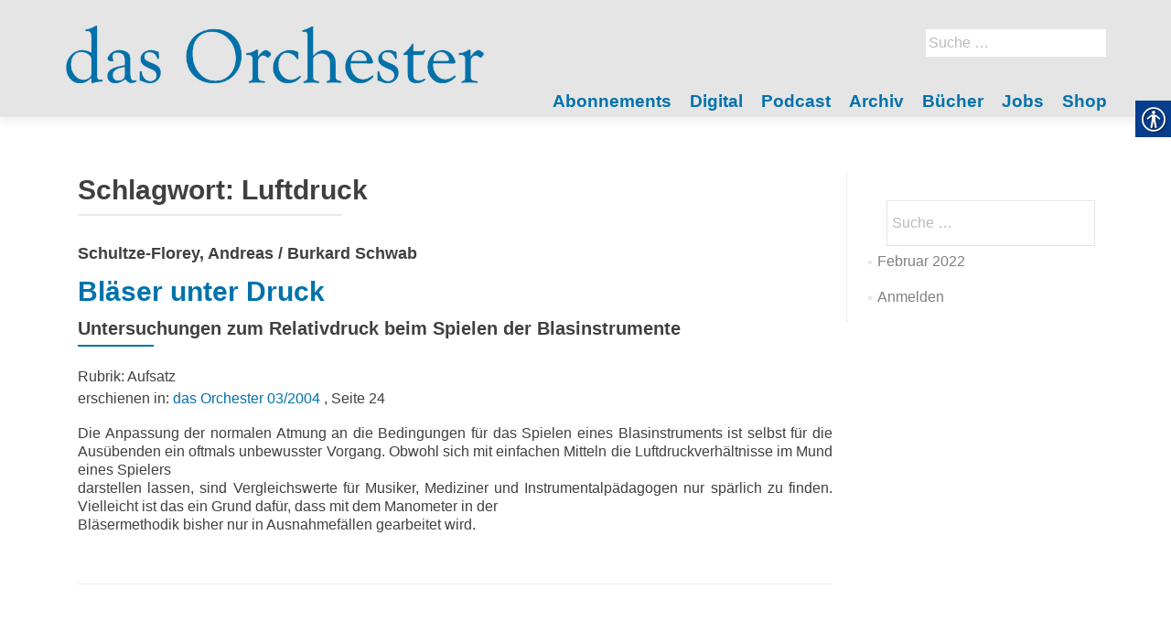

--- FILE ---
content_type: text/html; charset=UTF-8
request_url: https://dasorchester.de/schlagwort/luftdruck/
body_size: 12406
content:
<!DOCTYPE html>
<html lang="de-DE">
<head>
        <meta charset="UTF-8">
    <meta name="viewport" content="width=device-width, initial-scale=1">
    <link rel="profile" href="http://gmpg.org/xfn/11">
    <link rel="pingback" href="https://dasorchester.de/xmlrpc.php">
    <meta name='robots' content='index, follow, max-image-preview:large, max-snippet:-1, max-video-preview:-1' />

            <script data-no-defer="1" data-ezscrex="false" data-cfasync="false" data-pagespeed-no-defer data-cookieconsent="ignore">
                var ctPublicFunctions = {"_ajax_nonce":"de586c3202","_rest_nonce":"00b453e2a7","_ajax_url":"\/wp-admin\/admin-ajax.php","_rest_url":"https:\/\/dasorchester.de\/wp-json\/","data__cookies_type":"native","data__ajax_type":"rest","data__bot_detector_enabled":1,"data__frontend_data_log_enabled":1,"cookiePrefix":"","wprocket_detected":false,"host_url":"dasorchester.de","text__ee_click_to_select":"Click to select the whole data","text__ee_original_email":"The original one is","text__ee_got_it":"Got it","text__ee_blocked":"Blocked","text__ee_cannot_connect":"Cannot connect","text__ee_cannot_decode":"Can not decode email. Unknown reason","text__ee_email_decoder":"CleanTalk email decoder","text__ee_wait_for_decoding":"The magic is on the way, please wait for a few seconds!","text__ee_decoding_process":"Decoding the contact data, let us a few seconds to finish."}
            </script>
        
            <script data-no-defer="1" data-ezscrex="false" data-cfasync="false" data-pagespeed-no-defer data-cookieconsent="ignore">
                var ctPublic = {"_ajax_nonce":"de586c3202","settings__forms__check_internal":0,"settings__forms__check_external":0,"settings__forms__force_protection":0,"settings__forms__search_test":1,"settings__data__bot_detector_enabled":1,"settings__sfw__anti_crawler":0,"blog_home":"https:\/\/dasorchester.de\/","pixel__setting":"3","pixel__enabled":false,"pixel__url":"https:\/\/moderate4-v4.cleantalk.org\/pixel\/d9ad643d02e3c0e3b5c8a159ffd04b1a.gif","data__email_check_before_post":1,"data__email_check_exist_post":1,"data__cookies_type":"native","data__key_is_ok":true,"data__visible_fields_required":true,"wl_brandname":"Anti-Spam by CleanTalk","wl_brandname_short":"CleanTalk","ct_checkjs_key":13247690,"emailEncoderPassKey":"d2e5fdd8f138ad86601659498a260174","bot_detector_forms_excluded":"W10=","advancedCacheExists":false,"varnishCacheExists":false,"wc_ajax_add_to_cart":false}
            </script>
        
	<!-- This site is optimized with the Yoast SEO plugin v20.1 - https://yoast.com/wordpress/plugins/seo/ -->
	<title>Luftdruck Archive - das Orchester</title>
	<link rel="canonical" href="https://dasorchester.de/schlagwort/luftdruck/" />
	<meta property="og:locale" content="de_DE" />
	<meta property="og:type" content="article" />
	<meta property="og:title" content="Luftdruck Archive - das Orchester" />
	<meta property="og:url" content="https://dasorchester.de/schlagwort/luftdruck/" />
	<meta property="og:site_name" content="das Orchester" />
	<meta name="twitter:card" content="summary_large_image" />
	<script type="application/ld+json" class="yoast-schema-graph">{"@context":"https://schema.org","@graph":[{"@type":"CollectionPage","@id":"https://dasorchester.de/schlagwort/luftdruck/","url":"https://dasorchester.de/schlagwort/luftdruck/","name":"Luftdruck Archive - das Orchester","isPartOf":{"@id":"https://dasorchester.de/#website"},"breadcrumb":{"@id":"https://dasorchester.de/schlagwort/luftdruck/#breadcrumb"},"inLanguage":"de-DE"},{"@type":"BreadcrumbList","@id":"https://dasorchester.de/schlagwort/luftdruck/#breadcrumb","itemListElement":[{"@type":"ListItem","position":1,"name":"Startseite","item":"https://dasorchester.de/"},{"@type":"ListItem","position":2,"name":"Luftdruck"}]},{"@type":"WebSite","@id":"https://dasorchester.de/#website","url":"https://dasorchester.de/","name":"das Orchester","description":"","publisher":{"@id":"https://dasorchester.de/#organization"},"potentialAction":[{"@type":"SearchAction","target":{"@type":"EntryPoint","urlTemplate":"https://dasorchester.de/?s={search_term_string}"},"query-input":"required name=search_term_string"}],"inLanguage":"de-DE"},{"@type":"Organization","@id":"https://dasorchester.de/#organization","name":"das Orchester","url":"https://dasorchester.de/","logo":{"@type":"ImageObject","inLanguage":"de-DE","@id":"https://dasorchester.de/#/schema/logo/image/","url":"https://dasorchester.de/wp-content/uploads/sites/5/2022/12/das-Orchester_Farben_Website_1.jpg","contentUrl":"https://dasorchester.de/wp-content/uploads/sites/5/2022/12/das-Orchester_Farben_Website_1.jpg","width":2016,"height":376,"caption":"das Orchester"},"image":{"@id":"https://dasorchester.de/#/schema/logo/image/"}}]}</script>
	<!-- / Yoast SEO plugin. -->


<link rel='dns-prefetch' href='//moderate.cleantalk.org' />
<link rel='dns-prefetch' href='//maxcdn.bootstrapcdn.com' />
<link rel="alternate" type="application/rss+xml" title="das Orchester &raquo; Feed" href="https://dasorchester.de/feed/" />
<link rel="alternate" type="application/rss+xml" title="das Orchester &raquo; Kommentar-Feed" href="https://dasorchester.de/comments/feed/" />
<link rel="alternate" type="application/rss+xml" title="das Orchester &raquo; Luftdruck Schlagwort-Feed" href="https://dasorchester.de/schlagwort/luftdruck/feed/" />
		<!-- This site uses the Google Analytics by ExactMetrics plugin v8.4.1 - Using Analytics tracking - https://www.exactmetrics.com/ -->
		<!-- Note: ExactMetrics is not currently configured on this site. The site owner needs to authenticate with Google Analytics in the ExactMetrics settings panel. -->
					<!-- No tracking code set -->
				<!-- / Google Analytics by ExactMetrics -->
		<script type="text/javascript">
window._wpemojiSettings = {"baseUrl":"https:\/\/s.w.org\/images\/core\/emoji\/14.0.0\/72x72\/","ext":".png","svgUrl":"https:\/\/s.w.org\/images\/core\/emoji\/14.0.0\/svg\/","svgExt":".svg","source":{"concatemoji":"https:\/\/dasorchester.de\/wp-includes\/js\/wp-emoji-release.min.js?ver=6.1.1"}};
/*! This file is auto-generated */
!function(e,a,t){var n,r,o,i=a.createElement("canvas"),p=i.getContext&&i.getContext("2d");function s(e,t){var a=String.fromCharCode,e=(p.clearRect(0,0,i.width,i.height),p.fillText(a.apply(this,e),0,0),i.toDataURL());return p.clearRect(0,0,i.width,i.height),p.fillText(a.apply(this,t),0,0),e===i.toDataURL()}function c(e){var t=a.createElement("script");t.src=e,t.defer=t.type="text/javascript",a.getElementsByTagName("head")[0].appendChild(t)}for(o=Array("flag","emoji"),t.supports={everything:!0,everythingExceptFlag:!0},r=0;r<o.length;r++)t.supports[o[r]]=function(e){if(p&&p.fillText)switch(p.textBaseline="top",p.font="600 32px Arial",e){case"flag":return s([127987,65039,8205,9895,65039],[127987,65039,8203,9895,65039])?!1:!s([55356,56826,55356,56819],[55356,56826,8203,55356,56819])&&!s([55356,57332,56128,56423,56128,56418,56128,56421,56128,56430,56128,56423,56128,56447],[55356,57332,8203,56128,56423,8203,56128,56418,8203,56128,56421,8203,56128,56430,8203,56128,56423,8203,56128,56447]);case"emoji":return!s([129777,127995,8205,129778,127999],[129777,127995,8203,129778,127999])}return!1}(o[r]),t.supports.everything=t.supports.everything&&t.supports[o[r]],"flag"!==o[r]&&(t.supports.everythingExceptFlag=t.supports.everythingExceptFlag&&t.supports[o[r]]);t.supports.everythingExceptFlag=t.supports.everythingExceptFlag&&!t.supports.flag,t.DOMReady=!1,t.readyCallback=function(){t.DOMReady=!0},t.supports.everything||(n=function(){t.readyCallback()},a.addEventListener?(a.addEventListener("DOMContentLoaded",n,!1),e.addEventListener("load",n,!1)):(e.attachEvent("onload",n),a.attachEvent("onreadystatechange",function(){"complete"===a.readyState&&t.readyCallback()})),(e=t.source||{}).concatemoji?c(e.concatemoji):e.wpemoji&&e.twemoji&&(c(e.twemoji),c(e.wpemoji)))}(window,document,window._wpemojiSettings);
</script>
<style type="text/css">
img.wp-smiley,
img.emoji {
	display: inline !important;
	border: none !important;
	box-shadow: none !important;
	height: 1em !important;
	width: 1em !important;
	margin: 0 0.07em !important;
	vertical-align: -0.1em !important;
	background: none !important;
	padding: 0 !important;
}
</style>
	<style type="text/css">
.archive #nav-above,
					.archive #nav-below,
					.search #nav-above,
					.search #nav-below,
					.blog #nav-below, 
					.blog #nav-above, 
					.navigation.paging-navigation, 
					.navigation.pagination,
					.pagination.paging-pagination, 
					.pagination.pagination, 
					.pagination.loop-pagination, 
					.bicubic-nav-link, 
					#page-nav, 
					.camp-paging, 
					#reposter_nav-pages, 
					.unity-post-pagination, 
					.wordpost_content .nav_post_link { 
						display: none !important; 
					}
					.single-gallery .pagination.gllrpr_pagination {
						display: block !important; 
					}</style>
		
	<link rel='stylesheet' id='wp-block-library-css' href='https://dasorchester.de/wp-includes/css/dist/block-library/style.min.css?ver=6.1.1' type='text/css' media='all' />
<link rel='stylesheet' id='classic-theme-styles-css' href='https://dasorchester.de/wp-includes/css/classic-themes.min.css?ver=1' type='text/css' media='all' />
<style id='global-styles-inline-css' type='text/css'>
body{--wp--preset--color--black: #000000;--wp--preset--color--cyan-bluish-gray: #abb8c3;--wp--preset--color--white: #ffffff;--wp--preset--color--pale-pink: #f78da7;--wp--preset--color--vivid-red: #cf2e2e;--wp--preset--color--luminous-vivid-orange: #ff6900;--wp--preset--color--luminous-vivid-amber: #fcb900;--wp--preset--color--light-green-cyan: #7bdcb5;--wp--preset--color--vivid-green-cyan: #00d084;--wp--preset--color--pale-cyan-blue: #8ed1fc;--wp--preset--color--vivid-cyan-blue: #0693e3;--wp--preset--color--vivid-purple: #9b51e0;--wp--preset--gradient--vivid-cyan-blue-to-vivid-purple: linear-gradient(135deg,rgba(6,147,227,1) 0%,rgb(155,81,224) 100%);--wp--preset--gradient--light-green-cyan-to-vivid-green-cyan: linear-gradient(135deg,rgb(122,220,180) 0%,rgb(0,208,130) 100%);--wp--preset--gradient--luminous-vivid-amber-to-luminous-vivid-orange: linear-gradient(135deg,rgba(252,185,0,1) 0%,rgba(255,105,0,1) 100%);--wp--preset--gradient--luminous-vivid-orange-to-vivid-red: linear-gradient(135deg,rgba(255,105,0,1) 0%,rgb(207,46,46) 100%);--wp--preset--gradient--very-light-gray-to-cyan-bluish-gray: linear-gradient(135deg,rgb(238,238,238) 0%,rgb(169,184,195) 100%);--wp--preset--gradient--cool-to-warm-spectrum: linear-gradient(135deg,rgb(74,234,220) 0%,rgb(151,120,209) 20%,rgb(207,42,186) 40%,rgb(238,44,130) 60%,rgb(251,105,98) 80%,rgb(254,248,76) 100%);--wp--preset--gradient--blush-light-purple: linear-gradient(135deg,rgb(255,206,236) 0%,rgb(152,150,240) 100%);--wp--preset--gradient--blush-bordeaux: linear-gradient(135deg,rgb(254,205,165) 0%,rgb(254,45,45) 50%,rgb(107,0,62) 100%);--wp--preset--gradient--luminous-dusk: linear-gradient(135deg,rgb(255,203,112) 0%,rgb(199,81,192) 50%,rgb(65,88,208) 100%);--wp--preset--gradient--pale-ocean: linear-gradient(135deg,rgb(255,245,203) 0%,rgb(182,227,212) 50%,rgb(51,167,181) 100%);--wp--preset--gradient--electric-grass: linear-gradient(135deg,rgb(202,248,128) 0%,rgb(113,206,126) 100%);--wp--preset--gradient--midnight: linear-gradient(135deg,rgb(2,3,129) 0%,rgb(40,116,252) 100%);--wp--preset--duotone--dark-grayscale: url('#wp-duotone-dark-grayscale');--wp--preset--duotone--grayscale: url('#wp-duotone-grayscale');--wp--preset--duotone--purple-yellow: url('#wp-duotone-purple-yellow');--wp--preset--duotone--blue-red: url('#wp-duotone-blue-red');--wp--preset--duotone--midnight: url('#wp-duotone-midnight');--wp--preset--duotone--magenta-yellow: url('#wp-duotone-magenta-yellow');--wp--preset--duotone--purple-green: url('#wp-duotone-purple-green');--wp--preset--duotone--blue-orange: url('#wp-duotone-blue-orange');--wp--preset--font-size--small: 13px;--wp--preset--font-size--medium: 20px;--wp--preset--font-size--large: 36px;--wp--preset--font-size--x-large: 42px;}.has-black-color{color: var(--wp--preset--color--black) !important;}.has-cyan-bluish-gray-color{color: var(--wp--preset--color--cyan-bluish-gray) !important;}.has-white-color{color: var(--wp--preset--color--white) !important;}.has-pale-pink-color{color: var(--wp--preset--color--pale-pink) !important;}.has-vivid-red-color{color: var(--wp--preset--color--vivid-red) !important;}.has-luminous-vivid-orange-color{color: var(--wp--preset--color--luminous-vivid-orange) !important;}.has-luminous-vivid-amber-color{color: var(--wp--preset--color--luminous-vivid-amber) !important;}.has-light-green-cyan-color{color: var(--wp--preset--color--light-green-cyan) !important;}.has-vivid-green-cyan-color{color: var(--wp--preset--color--vivid-green-cyan) !important;}.has-pale-cyan-blue-color{color: var(--wp--preset--color--pale-cyan-blue) !important;}.has-vivid-cyan-blue-color{color: var(--wp--preset--color--vivid-cyan-blue) !important;}.has-vivid-purple-color{color: var(--wp--preset--color--vivid-purple) !important;}.has-black-background-color{background-color: var(--wp--preset--color--black) !important;}.has-cyan-bluish-gray-background-color{background-color: var(--wp--preset--color--cyan-bluish-gray) !important;}.has-white-background-color{background-color: var(--wp--preset--color--white) !important;}.has-pale-pink-background-color{background-color: var(--wp--preset--color--pale-pink) !important;}.has-vivid-red-background-color{background-color: var(--wp--preset--color--vivid-red) !important;}.has-luminous-vivid-orange-background-color{background-color: var(--wp--preset--color--luminous-vivid-orange) !important;}.has-luminous-vivid-amber-background-color{background-color: var(--wp--preset--color--luminous-vivid-amber) !important;}.has-light-green-cyan-background-color{background-color: var(--wp--preset--color--light-green-cyan) !important;}.has-vivid-green-cyan-background-color{background-color: var(--wp--preset--color--vivid-green-cyan) !important;}.has-pale-cyan-blue-background-color{background-color: var(--wp--preset--color--pale-cyan-blue) !important;}.has-vivid-cyan-blue-background-color{background-color: var(--wp--preset--color--vivid-cyan-blue) !important;}.has-vivid-purple-background-color{background-color: var(--wp--preset--color--vivid-purple) !important;}.has-black-border-color{border-color: var(--wp--preset--color--black) !important;}.has-cyan-bluish-gray-border-color{border-color: var(--wp--preset--color--cyan-bluish-gray) !important;}.has-white-border-color{border-color: var(--wp--preset--color--white) !important;}.has-pale-pink-border-color{border-color: var(--wp--preset--color--pale-pink) !important;}.has-vivid-red-border-color{border-color: var(--wp--preset--color--vivid-red) !important;}.has-luminous-vivid-orange-border-color{border-color: var(--wp--preset--color--luminous-vivid-orange) !important;}.has-luminous-vivid-amber-border-color{border-color: var(--wp--preset--color--luminous-vivid-amber) !important;}.has-light-green-cyan-border-color{border-color: var(--wp--preset--color--light-green-cyan) !important;}.has-vivid-green-cyan-border-color{border-color: var(--wp--preset--color--vivid-green-cyan) !important;}.has-pale-cyan-blue-border-color{border-color: var(--wp--preset--color--pale-cyan-blue) !important;}.has-vivid-cyan-blue-border-color{border-color: var(--wp--preset--color--vivid-cyan-blue) !important;}.has-vivid-purple-border-color{border-color: var(--wp--preset--color--vivid-purple) !important;}.has-vivid-cyan-blue-to-vivid-purple-gradient-background{background: var(--wp--preset--gradient--vivid-cyan-blue-to-vivid-purple) !important;}.has-light-green-cyan-to-vivid-green-cyan-gradient-background{background: var(--wp--preset--gradient--light-green-cyan-to-vivid-green-cyan) !important;}.has-luminous-vivid-amber-to-luminous-vivid-orange-gradient-background{background: var(--wp--preset--gradient--luminous-vivid-amber-to-luminous-vivid-orange) !important;}.has-luminous-vivid-orange-to-vivid-red-gradient-background{background: var(--wp--preset--gradient--luminous-vivid-orange-to-vivid-red) !important;}.has-very-light-gray-to-cyan-bluish-gray-gradient-background{background: var(--wp--preset--gradient--very-light-gray-to-cyan-bluish-gray) !important;}.has-cool-to-warm-spectrum-gradient-background{background: var(--wp--preset--gradient--cool-to-warm-spectrum) !important;}.has-blush-light-purple-gradient-background{background: var(--wp--preset--gradient--blush-light-purple) !important;}.has-blush-bordeaux-gradient-background{background: var(--wp--preset--gradient--blush-bordeaux) !important;}.has-luminous-dusk-gradient-background{background: var(--wp--preset--gradient--luminous-dusk) !important;}.has-pale-ocean-gradient-background{background: var(--wp--preset--gradient--pale-ocean) !important;}.has-electric-grass-gradient-background{background: var(--wp--preset--gradient--electric-grass) !important;}.has-midnight-gradient-background{background: var(--wp--preset--gradient--midnight) !important;}.has-small-font-size{font-size: var(--wp--preset--font-size--small) !important;}.has-medium-font-size{font-size: var(--wp--preset--font-size--medium) !important;}.has-large-font-size{font-size: var(--wp--preset--font-size--large) !important;}.has-x-large-font-size{font-size: var(--wp--preset--font-size--x-large) !important;}
.wp-block-navigation a:where(:not(.wp-element-button)){color: inherit;}
:where(.wp-block-columns.is-layout-flex){gap: 2em;}
.wp-block-pullquote{font-size: 1.5em;line-height: 1.6;}
</style>
<link rel='stylesheet' id='cleantalk-public-css-css' href='https://dasorchester.de/wp-content/plugins/cleantalk-spam-protect/css/cleantalk-public.min.css?ver=6.55_1746526963' type='text/css' media='all' />
<link rel='stylesheet' id='cleantalk-email-decoder-css-css' href='https://dasorchester.de/wp-content/plugins/cleantalk-spam-protect/css/cleantalk-email-decoder.min.css?ver=6.55_1746526963' type='text/css' media='all' />
<link rel='stylesheet' id='contact-form-7-css' href='https://dasorchester.de/wp-content/plugins/contact-form-7/includes/css/styles.css?ver=5.7.4' type='text/css' media='all' />
<link rel='stylesheet' id='real-accessability-css' href='https://dasorchester.de/wp-content/plugins/real-accessability/real-accessability.css?ver=1.0' type='text/css' media='all' />
<link rel='stylesheet' id='cff-css' href='https://dasorchester.de/wp-content/plugins/custom-facebook-feed/assets/css/cff-style.min.css?ver=4.3.2' type='text/css' media='all' />
<link rel='stylesheet' id='sb-font-awesome-css' href='https://maxcdn.bootstrapcdn.com/font-awesome/4.7.0/css/font-awesome.min.css?ver=6.1.1' type='text/css' media='all' />
<link rel='stylesheet' id='zerif_bootstrap_style-css' href='https://dasorchester.de/wp-content/themes/zerif-lite/css/bootstrap.css?ver=6.1.1' type='text/css' media='all' />
<link rel='stylesheet' id='zerif_fontawesome-css' href='https://dasorchester.de/wp-content/themes/zerif-lite/css/font-awesome.min.css?ver=v1' type='text/css' media='all' />
<link rel='stylesheet' id='zerif_style-css' href='https://dasorchester.de/wp-content/themes/dasorchester/style.css?ver=v1' type='text/css' media='all' />
<link rel='stylesheet' id='zerif_responsive_style-css' href='https://dasorchester.de/wp-content/themes/zerif-lite/css/responsive.css?ver=v1' type='text/css' media='all' />
<!--[if lt IE 9]>
<link rel='stylesheet' id='zerif_ie_style-css' href='https://dasorchester.de/wp-content/themes/zerif-lite/css/ie.css?ver=v1' type='text/css' media='all' />
<![endif]-->
<link rel='stylesheet' id='recent-posts-widget-with-thumbnails-public-style-css' href='https://dasorchester.de/wp-content/plugins/recent-posts-widget-with-thumbnails/public.css?ver=7.1.1' type='text/css' media='all' />
<style id='akismet-widget-style-inline-css' type='text/css'>

			.a-stats {
				--akismet-color-mid-green: #357b49;
				--akismet-color-white: #fff;
				--akismet-color-light-grey: #f6f7f7;

				max-width: 350px;
				width: auto;
			}

			.a-stats * {
				all: unset;
				box-sizing: border-box;
			}

			.a-stats strong {
				font-weight: 600;
			}

			.a-stats a.a-stats__link,
			.a-stats a.a-stats__link:visited,
			.a-stats a.a-stats__link:active {
				background: var(--akismet-color-mid-green);
				border: none;
				box-shadow: none;
				border-radius: 8px;
				color: var(--akismet-color-white);
				cursor: pointer;
				display: block;
				font-family: -apple-system, BlinkMacSystemFont, 'Segoe UI', 'Roboto', 'Oxygen-Sans', 'Ubuntu', 'Cantarell', 'Helvetica Neue', sans-serif;
				font-weight: 500;
				padding: 12px;
				text-align: center;
				text-decoration: none;
				transition: all 0.2s ease;
			}

			/* Extra specificity to deal with TwentyTwentyOne focus style */
			.widget .a-stats a.a-stats__link:focus {
				background: var(--akismet-color-mid-green);
				color: var(--akismet-color-white);
				text-decoration: none;
			}

			.a-stats a.a-stats__link:hover {
				filter: brightness(110%);
				box-shadow: 0 4px 12px rgba(0, 0, 0, 0.06), 0 0 2px rgba(0, 0, 0, 0.16);
			}

			.a-stats .count {
				color: var(--akismet-color-white);
				display: block;
				font-size: 1.5em;
				line-height: 1.4;
				padding: 0 13px;
				white-space: nowrap;
			}
		
</style>
<link rel='stylesheet' id='wp-paginate-css' href='https://dasorchester.de/wp-content/plugins/wp-paginate/css/wp-paginate.css?ver=2.2.4' type='text/css' media='screen' />
<script type='text/javascript' src='https://dasorchester.de/wp-content/plugins/cleantalk-spam-protect/js/apbct-public-bundle.min.js?ver=6.55_1746526964' id='apbct-public-bundle-js-js'></script>
<script type='text/javascript' src='https://dasorchester.de/wp-includes/js/jquery/jquery.min.js?ver=3.6.1' id='jquery-core-js'></script>
<script type='text/javascript' src='https://dasorchester.de/wp-includes/js/jquery/jquery-migrate.min.js?ver=3.3.2' id='jquery-migrate-js'></script>
<!--[if lt IE 9]>
<script type='text/javascript' src='https://dasorchester.de/wp-content/themes/zerif-lite/js/html5.js?ver=6.1.1' id='zerif_html5-js'></script>
<![endif]-->
<link rel="https://api.w.org/" href="https://dasorchester.de/wp-json/" /><link rel="alternate" type="application/json" href="https://dasorchester.de/wp-json/wp/v2/tags/124" /><link rel="EditURI" type="application/rsd+xml" title="RSD" href="https://dasorchester.de/xmlrpc.php?rsd" />
<link rel="wlwmanifest" type="application/wlwmanifest+xml" href="https://dasorchester.de/wp-includes/wlwmanifest.xml" />
<meta name="generator" content="WordPress 6.1.1" />
<script type="text/javascript">
	window._se_plugin_version = '8.1.9';
</script>
<link rel="icon" href="https://dasorchester.de/wp-content/uploads/sites/5/2022/12/cropped-Icon_O_Orchester_blau_512x512pix-32x32.jpg" sizes="32x32" />
<link rel="icon" href="https://dasorchester.de/wp-content/uploads/sites/5/2022/12/cropped-Icon_O_Orchester_blau_512x512pix-192x192.jpg" sizes="192x192" />
<link rel="apple-touch-icon" href="https://dasorchester.de/wp-content/uploads/sites/5/2022/12/cropped-Icon_O_Orchester_blau_512x512pix-180x180.jpg" />
<meta name="msapplication-TileImage" content="https://dasorchester.de/wp-content/uploads/sites/5/2022/12/cropped-Icon_O_Orchester_blau_512x512pix-270x270.jpg" />
    </head>
<body class="tag tag-luftdruck tag-124 wp-custom-logo real-accessability-body" >
<div id="mobilebgfix">
    <div class="mobile-bg-fix-img-wrap">
        <div class="mobile-bg-fix-img"></div>
    </div>
    <div class="mobile-bg-fix-whole-site">
        <header id="home" class="header" itemscope="itemscope" itemtype="http://schema.org/WPHeader">
            <div id="main-nav" class="navbar navbar-inverse bs-docs-nav" role="banner">
                <div class="container">
                                                                <div id="search" class="search widget-area" role="complementary">
                            <div><form role="search" method="get" class="search-form" action="https://dasorchester.de/">
				<label>
					<span class="screen-reader-text">Suche nach:</span>
					<input type="search" class="search-field" placeholder="Suche&#160;&hellip;" value="" name="s" />
				</label>
				<input type="submit" class="search-submit" value="Suche" />
			<label id="apbct_label_id_90798" class="apbct_special_field"><input
                    class="apbct_special_field apbct__email_id__search_form"
                    name="apbct_email_id__search_form"
                    type="text" size="30" maxlength="200" autocomplete="off"
                    value=""
                /></label><input
                   id="apbct_submit_id__search_form" 
                   class="apbct_special_field apbct__email_id__search_form"
                   name="apbct_submit_id__search_form"  
                   type="submit"
                   size="30"
                   maxlength="200"
                   value="71504"
               /></form></div>                        </div><!-- #primary-sidebar -->
                                        <div class="navbar-header responsive-logo">
                        <button class="navbar-toggle collapsed" type="button" data-toggle="collapse"
                                data-target=".bs-navbar-collapse">
                            <span class="sr-only">Schalte Navigation</span>
                            <span class="icon-bar"></span>
                            <span class="icon-bar"></span>
                            <span class="icon-bar"></span>
                        </button>
                        <div class="navbar-brand" itemscope itemtype="http://schema.org/Organization">
                            <a href="https://dasorchester.de/" class="custom-logo-link" rel="home"><img width="2016" height="376" src="https://dasorchester.de/wp-content/uploads/sites/5/2022/12/das-Orchester_Farben_Website_1.jpg" class="custom-logo" alt="das Orchester" decoding="async" srcset="https://dasorchester.de/wp-content/uploads/sites/5/2022/12/das-Orchester_Farben_Website_1.jpg 2016w, https://dasorchester.de/wp-content/uploads/sites/5/2022/12/das-Orchester_Farben_Website_1-300x56.jpg 300w, https://dasorchester.de/wp-content/uploads/sites/5/2022/12/das-Orchester_Farben_Website_1-1024x191.jpg 1024w, https://dasorchester.de/wp-content/uploads/sites/5/2022/12/das-Orchester_Farben_Website_1-768x143.jpg 768w, https://dasorchester.de/wp-content/uploads/sites/5/2022/12/das-Orchester_Farben_Website_1-1536x286.jpg 1536w" sizes="(max-width: 2016px) 100vw, 2016px" /></a>                        </div> <!-- /.navbar-brand -->
                    </div> <!-- /.navbar-header -->
                    		<nav class="navbar-collapse bs-navbar-collapse collapse" id="site-navigation" itemscope itemtype="http://schema.org/SiteNavigationElement">
			<a class="screen-reader-text skip-link" href="#content">Zum Inhalt springen</a>
			<ul id="menu-navigation" class="nav navbar-nav navbar-right responsive-nav main-nav-list"><li id="menu-item-1625" class="menu-item menu-item-type-post_type menu-item-object-page menu-item-1625"><a href="https://dasorchester.de/abo/">Abonnements</a></li>
<li id="menu-item-19900" class="menu-item menu-item-type-post_type menu-item-object-page menu-item-19900"><a href="https://dasorchester.de/digital/">Digital</a></li>
<li id="menu-item-25566" class="menu-item menu-item-type-post_type menu-item-object-page menu-item-25566"><a href="https://dasorchester.de/podcast/">Podcast</a></li>
<li id="menu-item-1512" class="menu-item menu-item-type-post_type menu-item-object-page menu-item-1512"><a href="https://dasorchester.de/archiv/">Archiv</a></li>
<li id="menu-item-22960" class="menu-item menu-item-type-custom menu-item-object-custom menu-item-22960"><a href="https://dasorchester.de/buch/">Bücher</a></li>
<li id="menu-item-17452" class="menu-item menu-item-type-custom menu-item-object-custom menu-item-17452"><a target="_blank" rel="noopener" href="https://www.music-job.com/">Jobs</a></li>
<li id="menu-item-17455" class="menu-item menu-item-type-post_type menu-item-object-page menu-item-17455"><a href="https://dasorchester.de/shop/">Shop</a></li>
</ul>		</nav>
		                </div> <!-- /.container -->
                            </div> <!-- /#main-nav -->
            <!-- / END TOP BAR --><div class="clear"></div>
</header> <!-- / END HOME SECTION  -->
<div id="content" class="site-content">
    <div class="container">
                <div class="content-left-wrap col-md-9">
                        <div id="primary" class="content-area">
                <main id="main" class="site-main">
                                            <header class="page-header">
                            <h1 class="page-title">Schlagwort: <span>Luftdruck</span></h1>                        </header><!-- .page-header -->
                        <div class="navigation"></div><article id="post-2097" class="post-2097 artikel type-artikel status-publish hentry tag-blasinstrumente tag-luftdruck rubrik-aufsatz" itemtype="http://schema.org/BlogPosting"
         itemtype="http://schema.org/BlogPosting">
    <div class="listpost-content-wrap-full">
    <div class="list-post-top">
                    <header class="entry-header">
                <h4 class="autor">Schultze-Florey, Andreas / Burkard Schwab</h4>
                <h1 class="artikel-title"><a href="https://dasorchester.de/artikel/blaeser-unter-druck/" rel="bookmark">Bläser unter Druck</a></h1>
                <h2 class="entry-title">Untersuchungen zum Relativdruck beim Spielen der Blasinstrumente</h2>
                <div class="artikel-meta">
                                        <div class="artikel_rubrik">Rubrik: Aufsatz</div>
                                                                erschienen in: <a href="https://dasorchester.de/ausgabe/das-orchester-03-2004/">das Orchester 03/2004</a>
                                                                , Seite 24                                    </div>
            </header><!-- .entry-header -->
                <div class="entry-content"><p>Die Anpassung der normalen Atmung an die Bedingungen für das Spielen eines Blasinstruments ist selbst für die Ausübenden ein oftmals unbewusster Vorgang. Obwohl sich mit einfachen Mitteln die Luftdruckverhältnisse im Mund eines Spielers<br />
darstellen lassen, sind Vergleichswerte für Musiker, Mediziner und Instrumentalpädagogen nur spärlich zu finden. Vielleicht ist das ein Grund dafür, dass mit dem Manometer in der<br />
Bläsermethodik bisher nur in Ausnahmefällen gearbeitet wird.</p>
        <footer class="entry-footer">
                    </footer><!-- .entry-footer -->
    </div><!-- .entry-content --><!-- .entry-summary -->
    </div><!-- .list-post-top -->
    </div><!-- .listpost-content-wrap -->
</article><!-- #post-## -->
<div class="navigation"></div>                </main><!-- #main -->
            </div><!-- #primary -->
                    </div><!-- .content-left-wrap -->
                		<div class="sidebar-wrap col-md-3 content-left-wrap">
			

	<div id="secondary" class="widget-area" role="complementary">

		
		
			<aside id="search" class="widget widget_search">

				<form role="search" method="get" class="search-form" action="https://dasorchester.de/">
				<label>
					<span class="screen-reader-text">Suche nach:</span>
					<input type="search" class="search-field" placeholder="Suche&#160;&hellip;" value="" name="s" />
				</label>
				<input type="submit" class="search-submit" value="Suche" />
			<label id="apbct_label_id_55041" class="apbct_special_field"><input
                    class="apbct_special_field apbct__email_id__search_form"
                    name="apbct_email_id__search_form"
                    type="text" size="30" maxlength="200" autocomplete="off"
                    value=""
                /></label><input
                   id="apbct_submit_id__search_form" 
                   class="apbct_special_field apbct__email_id__search_form"
                   name="apbct_submit_id__search_form"  
                   type="submit"
                   size="30"
                   maxlength="200"
                   value="96397"
               /></form>
			</aside>

			<aside id="archives" class="widget">

				<h2 class="widget-title">Archive</h2>
				<ul>
						<li><a href='https://dasorchester.de/2022/02/'>Februar 2022</a></li>
				</ul>

			</aside>

			<aside id="meta" class="widget">

				<h2 class="widget-title">Meta</h2>

				<ul>
										<li><a rel="nofollow" href="https://dasorchester.de/wp-login.php">Anmelden</a></li>
									</ul>

			</aside>

		
		
	</div><!-- #secondary -->

			</div><!-- .sidebar-wrap -->
		    </div><!-- .container -->
    
</div><!-- .site-content -->


<footer id="footer" itemscope="itemscope" itemtype="http://schema.org/WPFooter">

	
	<div class="container">

		
		<div class="col-md-3 company-details"><div class="zerif-footer-address"><img src="/wp-content/uploads/sites/4/2018/05/map25-redish.png" alt="" /><br /><br />
SCHOTT MUSIC GmbH &amp; Co KG<br />
Weihergarten 5<br />
D-55116 Mainz</div></div><div class="col-md-3 company-details"><div class="zerif-footer-email"><a href="mailto:orchester.redaktion@schott-music.com"><img src="/wp-content/uploads/sites/4/2018/05/envelope4-green.png" alt="" /></a><br /><br />
<a href="mailto:orchester.redaktion@schott-music.com">orchester.redaktion@schott-music.com</a><br /><br />Leserservice:<br /><a href="mailto:abo-schott@vuservice.de">abo-schott@vuservice.de</a><br /><br />Printbezug für unisono-Mitglieder:<br /><a href="mailto:akontakt@uni-sono.org">kontakt@uni-sono.org</a>
</div></div><div class="col-md-3 company-details"><div class="zerif-footer-phone"><img src="/wp-content/uploads/sites/4/2018/05/telephone65-blue.png" alt="" /><br /><br />
Tel. +49 6131 246-855<br />
Fax. +49 6131 246-75855<br /><br />Leserservice:<br />Tel + 49 6123 92 38 287</div></div><div class="col-md-3 copyright">            <div class="zerif-copyright-box"><div><div class="menu-footer-container"><ul id="menu-footer" class="menu"><li id="menu-item-17502" class="menu-item menu-item-type-post_type menu-item-object-page menu-item-17502"><a href="https://dasorchester.de/ueber-uns/">Über uns</a></li>
<li id="menu-item-17499" class="menu-item menu-item-type-custom menu-item-object-custom menu-item-17499"><a href="https://www.facebook.com/orchester.magazin/">Facebook</a></li>
<li id="menu-item-1629" class="menu-item menu-item-type-post_type menu-item-object-page menu-item-1629"><a href="https://dasorchester.de/impressum/">Impressum</a></li>
<li id="menu-item-17451" class="menu-item menu-item-type-post_type menu-item-object-page menu-item-17451"><a href="https://dasorchester.de/mediadaten/">Mediadaten / Anzeigen</a></li>
<li id="menu-item-18246" class="menu-item menu-item-type-post_type menu-item-object-page menu-item-18246"><a href="https://dasorchester.de/informationspflichten/">Informationspflichten</a></li>
<li id="menu-item-24326" class="menu-item menu-item-type-post_type menu-item-object-page menu-item-24326"><a href="https://dasorchester.de/agbs/">AGBs</a></li>
<li id="menu-item-18245" class="menu-item menu-item-type-post_type menu-item-object-page menu-item-18245"><a href="https://dasorchester.de/datenschutz/">Datenschutz</a></li>
<li id="menu-item-22503" class="menu-item menu-item-type-custom menu-item-object-custom menu-item-22503"><a href="https://dasorchester.de/newsletter/">Zum Newsletter anmelden</a></li>
</ul></div></div></div>

			</div>	</div> <!-- / END CONTAINER -->

</footer> <!-- / END FOOOTER  -->


	</div><!-- mobile-bg-fix-whole-site -->
</div><!-- .mobile-bg-fix-wrap -->


<img alt="Cleantalk Pixel" title="Cleantalk Pixel" id="apbct_pixel" style="display: none;" src="https://moderate4-v4.cleantalk.org/pixel/d9ad643d02e3c0e3b5c8a159ffd04b1a.gif"><script>				
                    document.addEventListener('DOMContentLoaded', function () {
                        setTimeout(function(){
                            if( document.querySelectorAll('[name^=ct_checkjs]').length > 0 ) {
                                if (typeof apbct_public_sendREST === 'function' && typeof apbct_js_keys__set_input_value === 'function') {
                                    apbct_public_sendREST(
                                    'js_keys__get',
                                    { callback: apbct_js_keys__set_input_value })
                                }
                            }
                        },0)					    
                    })				
                </script><!-- Custom Facebook Feed JS -->
<script type="text/javascript">var cffajaxurl = "https://dasorchester.de/wp-admin/admin-ajax.php";
var cfflinkhashtags = "true";
</script>

	<div id="real-accessability">
		<a href="#" id="real-accessability-btn"><i class="real-accessability-loading"></i><i class="real-accessability-icon"></i></a>
		<ul>
			<li><a href="#" id="real-accessability-biggerFont">Increase Font</a></li>
			<li><a href="#" id="real-accessability-smallerFont">Decrease Font</a></li>
			<li><a href="#" id="real-accessability-grayscale" class="real-accessability-effect">Black & White</a></li>
			<li><a href="#" id="real-accessability-invert" class="real-accessability-effect">Inverse Colors</a></li>
			<li><a href="#" id="real-accessability-linkHighlight">Highlight Links</a></li>
			<li><a href="#" id="real-accessability-regularFont">Regular Font</a></li>
			<li><a href="#" id="real-accessability-reset">Reset</a></li>

		</ul>
        
        <div id="real-accessability-player">
        
            <span>Page Reader</span>
        
            <img alt="Press Enter to Read Page Content Out Loud" src="https://dasorchester.de/wp-content/plugins/real-accessability/images/play-blue.gif" id="btnAccPlay" onclick="accPlayer('play')" onkeypress="if (event.keyCode==13){ accPlayer('play'); }" style="cursor:pointer">

            <img alt="Press Enter to Pause or Restart Reading Page Content Out Loud" src="https://dasorchester.de/wp-content/plugins/real-accessability/images/pause-gray.gif" id="btnAccPause" onclick="accPlayer('pause')" onkeypress="if (event.keyCode==13){ accPlayer('pause'); }" style="cursor:pointer">

            <img alt="Press Enter to Stop Reading Page Content Out Loud" src="https://dasorchester.de/wp-content/plugins/real-accessability/images/stop-gray.gif" id="btnAccStop" onclick="accPlayer('stop')" onkeypress="if (event.keyCode==13){ accPlayer('stop'); }" style="cursor:pointer">

            <a href="https://dasorchester.de/wp-content/plugins/real-accessability/support.php" target="_blank"><img src="https://dasorchester.de/wp-content/plugins/real-accessability/images/user-blue.gif" id="btnAccSupport" border="0" onClick="location.href='https://dasorchester.de/wp-content/plugins/real-accessability/support.php';" alt="Screen Reader Support"></a>            
            
        </div>    
            
        
		<div id="real-accessability-copyright"><a href="#">Real Accessability</a></div>
	</div>
	<!-- Init Real Accessability Plugin -->
	<script type="text/javascript">
		jQuery( document ).ready(function() {
			jQuery.RealAccessability({
				hideOnScroll: false
			});
		});	
	<!-- /END -->
	</script>
    <script src="//code.responsivevoice.org/responsivevoice.js"></script>
    <script type="text/javascript">

	function determineEnglish() {
		var body = document.body;
		var textContent = body.textContent || body.innerText;
		var textContent = textContent.replace(/\n/g," ");
		var textContent = textContent.replace(/\r/g," ");
		var textContent = textContent.replace(/\t/g," ");
		var textContent = textContent.replace(/ /g,"");
		var textLeft = textContent.replace(/\W+/g,"");
		var oldc = textContent.length;
		var newc = textLeft.length;
		var ratio = newc/oldc;
		if(ratio>.8) {
			return "english";
		} else {
			return "other";
		}
	}



    window.accPlayerStatus = "uninit";

    if(responsiveVoice.voiceSupport() && determineEnglish()=="english") {
        var obj = document.getElementById("btnAccPlay");
        obj.style.cursor="pointer";  
    } else {
        document.getElementById("real-accessability-player").style.display="none";
    }

    if(navigator.userAgent.indexOf("OPR")!=-1) {
        document.getElementById("real-accessability-player").style.display="none";
    } 
    
    function accPlayer(btnType) {

        // TURN ALL TO GRAY

        var playObj  = document.getElementById("btnAccPlay");
        var pauseObj = document.getElementById("btnAccPause");
        var stopObj  = document.getElementById("btnAccStop");

        if(btnType=="play") {

            if(window.accPlayerStatus=="uninit") {

                // CHANGE STATUS TO PLAYING
                window.accPlayerStatus = "playing";

                // LOAD THE PAGE CONTENT ALONE
                var u = location.href;
                var s = document.createElement("script");
                s.setAttribute("type","text/javascript")
                s.src = "//508fi.org/js/speech.php?u="+encodeURIComponent(u);
                document.getElementsByTagName("head")[0].appendChild(s);

                // ASSIGN CORRECT COLORS
                playObj.src  = playObj.src.replace("blue","gray");
                stopObj.src  = stopObj.src.replace("gray","red");
                pauseObj.src = pauseObj.src.replace("gray","blue");

            } else if(window.accPlayerStatus=="playing") {

            } else if(window.accPlayerStatus=="paused") {

                // CHANGE STATUS TO PLAYING
                window.accPlayerStatus = "playing";

                // RESUME PLAYING
                responsiveVoice.resume();

                // ASSIGN CORRECT COLORS
                 playObj.src  = playObj.src.replace("blue","gray");
                 stopObj.src  = stopObj.src.replace("gray","red");
                 pauseObj.src = pauseObj.src.replace("gray","blue");

            } else if(window.accPlayerStatus=="stopped") {

                // CHANGE STATUS TO PLAYING
                window.accPlayerStatus = "playing";

                // LOAD THE PAGE CONTENT ALONE
                var u = location.href;
                var s = document.createElement("script");
                s.setAttribute("type","text/javascript")
                s.src = "//508fi.org/js/speech.php?u="+encodeURIComponent(u);
                document.getElementsByTagName("head")[0].appendChild(s);

                // ASSIGN CORRECT COLORS
                 playObj.src  = playObj.src.replace("blue","gray");
                 stopObj.src  = stopObj.src.replace("gray","red");
                 pauseObj.src = pauseObj.src.replace("gray","blue");

            } else {

            }

        } else if(btnType=="pause") {
            if(window.accPlayerStatus=="uninit") {

            } else if(window.accPlayerStatus=="playing") {

                // CHANGE STATUS TO PLAYING
                window.accPlayerStatus = "paused";

                // PAUSE READING
                responsiveVoice.pause();

                // ASSIGN CORRECT COLORS
                 playObj.src  = playObj.src.replace("gray","blue");
                 stopObj.src  = stopObj.src.replace("gray","red");
                 pauseObj.src = pauseObj.src.replace("blue","gray");

            } else if(window.accPlayerStatus=="paused") {

            } else if(window.accPlayerStatus=="stopped") {

            } else {

            }

        } else if(btnType=="stop") {

            if(window.accPlayerStatus=="uninit") {

            } else if(window.accPlayerStatus=="playing") {

                // STOP READING
                responsiveVoice.cancel();

                // ASSIGN CORRECT COLORS
                 playObj.src  = playObj.src.replace("gray","blue"); 
                 stopObj.src  = stopObj.src.replace("red","gray");
                 pauseObj.src = pauseObj.src.replace("blue","gray");

            } else if(window.accPlayerStatus=="paused") {

                // STOP READING
                responsiveVoice.cancel();

                // ASSIGN CORRECT COLORS
                 playObj.src  = playObj.src.replace("gray","blue"); 
                 stopObj.src  = stopObj.src.replace("red","gray");
                 pauseObj.src = pauseObj.src.replace("blue","gray");

            } else if(window.accPlayerStatus=="stopped") {

            } else {}
            
        } else {}

    }


    </script>         
    
    
    
    
    
    
    
    
    
    
    
    
    
    
	<script type='text/javascript' src='https://moderate.cleantalk.org/ct-bot-detector-wrapper.js?ver=6.55' id='ct_bot_detector-js'></script>
<script type='text/javascript' src='https://dasorchester.de/wp-content/plugins/contact-form-7/includes/swv/js/index.js?ver=5.7.4' id='swv-js'></script>
<script type='text/javascript' id='contact-form-7-js-extra'>
/* <![CDATA[ */
var wpcf7 = {"api":{"root":"https:\/\/dasorchester.de\/wp-json\/","namespace":"contact-form-7\/v1"}};
/* ]]> */
</script>
<script type='text/javascript' src='https://dasorchester.de/wp-content/plugins/contact-form-7/includes/js/index.js?ver=5.7.4' id='contact-form-7-js'></script>
<script type='text/javascript' src='https://dasorchester.de/wp-content/plugins/real-accessability/real-accessability.js?ver=1.0' id='real-accessability-js'></script>
<script type='text/javascript' src='https://dasorchester.de/wp-content/plugins/custom-facebook-feed/assets/js/cff-scripts.min.js?ver=4.3.2' id='cffscripts-js'></script>
<script type='text/javascript' src='https://dasorchester.de/wp-content/themes/zerif-lite/js/bootstrap.min.js?ver=20120206' id='zerif_bootstrap_script-js'></script>
<script type='text/javascript' src='https://dasorchester.de/wp-content/themes/zerif-lite/js/jquery.knob.js?ver=20120206' id='zerif_knob_nav-js'></script>
<script type='text/javascript' src='https://dasorchester.de/wp-content/themes/zerif-lite/js/smoothscroll.js?ver=20120206' id='zerif_smoothscroll-js'></script>
<script type='text/javascript' src='https://dasorchester.de/wp-content/themes/zerif-lite/js/scrollReveal.js?ver=20120206' id='zerif_scrollReveal_script-js'></script>
<script type='text/javascript' src='https://dasorchester.de/wp-content/themes/zerif-lite/js/zerif.js?ver=20120207' id='zerif_script-js'></script>
<script type='text/javascript' id='ultimate-ads-manager_public-js-extra'>
/* <![CDATA[ */
var __CODENERIC_UAM_GLOBALS__ = {"ads":[],"ajax_url":"https:\/\/dasorchester.de\/wp-admin\/admin-ajax.php"};
/* ]]> */
</script>
<script type='text/javascript' src='https://dasorchester.de/wp-content/plugins/ultimate-ads-manager/public/js/public.bundle.base-2.4.1.min.js?ver=1' id='ultimate-ads-manager_public-js'></script>


</body>

</html>


